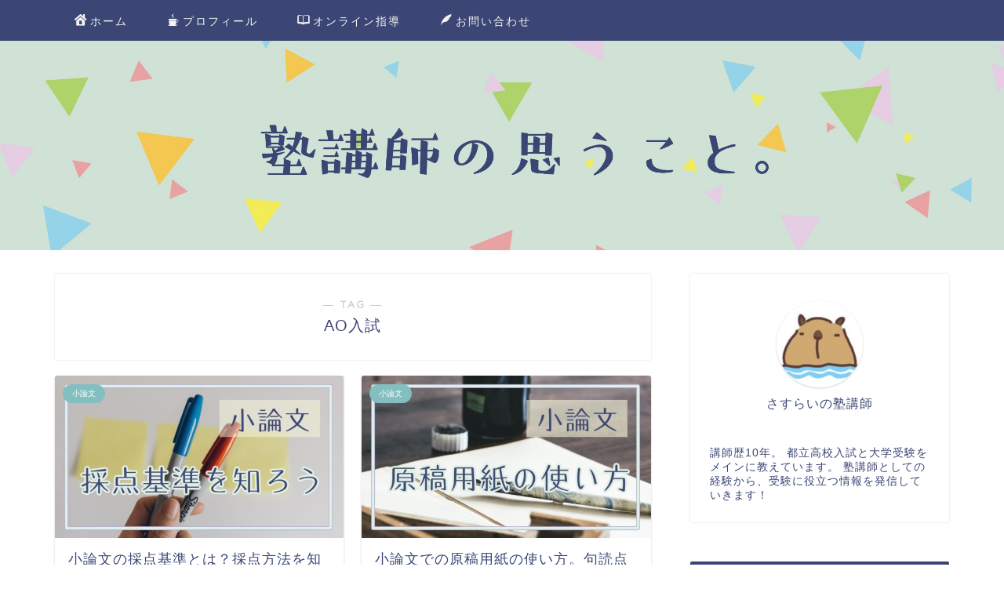

--- FILE ---
content_type: text/html; charset=UTF-8
request_url: https://omoukoto.net/tag/ao%E5%85%A5%E8%A9%A6/page/2/
body_size: 16717
content:
<!DOCTYPE html>
<html lang="ja">
<head prefix="og: http://ogp.me/ns# fb: http://ogp.me/ns/fb# article: http://ogp.me/ns/article#">
<meta charset="utf-8">
<meta http-equiv="X-UA-Compatible" content="IE=edge">
<meta name="viewport" content="width=device-width, initial-scale=1">
<!-- ここからOGP -->
<meta property="og:type" content="blog">
<meta property="og:title" content="AO入試タグの記事一覧｜塾講師のおもうこと。">
<meta property="og:url" content="https://omoukoto.net/tag/ao%e5%85%a5%e8%a9%a6/">
<meta property="og:image" content="https://omoukoto.net/wp-content/uploads/2019/09/ポイント.jpg">
<meta property="og:site_name" content="塾講師のおもうこと。">
<meta property="fb:admins" content="">
<meta name="twitter:card" content="summary_large_image">
<meta name="twitter:site" content="＠juku_no_sensei">
<!-- ここまでOGP --> 

<link rel="canonical" href="https://omoukoto.net">
<title>【AO入試】タグの記事一覧｜塾講師のおもうこと。</title>
<meta name='robots' content='max-image-preview:large' />
	<style>img:is([sizes="auto" i], [sizes^="auto," i]) { contain-intrinsic-size: 3000px 1500px }</style>
	<link rel='dns-prefetch' href='//cdnjs.cloudflare.com' />
<link rel='dns-prefetch' href='//use.fontawesome.com' />
<link rel="alternate" type="application/rss+xml" title="塾講師のおもうこと。 &raquo; フィード" href="https://omoukoto.net/feed/" />
<link rel="alternate" type="application/rss+xml" title="塾講師のおもうこと。 &raquo; コメントフィード" href="https://omoukoto.net/comments/feed/" />
<link rel="alternate" type="application/rss+xml" title="塾講師のおもうこと。 &raquo; AO入試 タグのフィード" href="https://omoukoto.net/tag/ao%e5%85%a5%e8%a9%a6/feed/" />
<script type="text/javascript">
/* <![CDATA[ */
window._wpemojiSettings = {"baseUrl":"https:\/\/s.w.org\/images\/core\/emoji\/16.0.1\/72x72\/","ext":".png","svgUrl":"https:\/\/s.w.org\/images\/core\/emoji\/16.0.1\/svg\/","svgExt":".svg","source":{"concatemoji":"https:\/\/omoukoto.net\/wp-includes\/js\/wp-emoji-release.min.js?ver=6.8.3"}};
/*! This file is auto-generated */
!function(s,n){var o,i,e;function c(e){try{var t={supportTests:e,timestamp:(new Date).valueOf()};sessionStorage.setItem(o,JSON.stringify(t))}catch(e){}}function p(e,t,n){e.clearRect(0,0,e.canvas.width,e.canvas.height),e.fillText(t,0,0);var t=new Uint32Array(e.getImageData(0,0,e.canvas.width,e.canvas.height).data),a=(e.clearRect(0,0,e.canvas.width,e.canvas.height),e.fillText(n,0,0),new Uint32Array(e.getImageData(0,0,e.canvas.width,e.canvas.height).data));return t.every(function(e,t){return e===a[t]})}function u(e,t){e.clearRect(0,0,e.canvas.width,e.canvas.height),e.fillText(t,0,0);for(var n=e.getImageData(16,16,1,1),a=0;a<n.data.length;a++)if(0!==n.data[a])return!1;return!0}function f(e,t,n,a){switch(t){case"flag":return n(e,"\ud83c\udff3\ufe0f\u200d\u26a7\ufe0f","\ud83c\udff3\ufe0f\u200b\u26a7\ufe0f")?!1:!n(e,"\ud83c\udde8\ud83c\uddf6","\ud83c\udde8\u200b\ud83c\uddf6")&&!n(e,"\ud83c\udff4\udb40\udc67\udb40\udc62\udb40\udc65\udb40\udc6e\udb40\udc67\udb40\udc7f","\ud83c\udff4\u200b\udb40\udc67\u200b\udb40\udc62\u200b\udb40\udc65\u200b\udb40\udc6e\u200b\udb40\udc67\u200b\udb40\udc7f");case"emoji":return!a(e,"\ud83e\udedf")}return!1}function g(e,t,n,a){var r="undefined"!=typeof WorkerGlobalScope&&self instanceof WorkerGlobalScope?new OffscreenCanvas(300,150):s.createElement("canvas"),o=r.getContext("2d",{willReadFrequently:!0}),i=(o.textBaseline="top",o.font="600 32px Arial",{});return e.forEach(function(e){i[e]=t(o,e,n,a)}),i}function t(e){var t=s.createElement("script");t.src=e,t.defer=!0,s.head.appendChild(t)}"undefined"!=typeof Promise&&(o="wpEmojiSettingsSupports",i=["flag","emoji"],n.supports={everything:!0,everythingExceptFlag:!0},e=new Promise(function(e){s.addEventListener("DOMContentLoaded",e,{once:!0})}),new Promise(function(t){var n=function(){try{var e=JSON.parse(sessionStorage.getItem(o));if("object"==typeof e&&"number"==typeof e.timestamp&&(new Date).valueOf()<e.timestamp+604800&&"object"==typeof e.supportTests)return e.supportTests}catch(e){}return null}();if(!n){if("undefined"!=typeof Worker&&"undefined"!=typeof OffscreenCanvas&&"undefined"!=typeof URL&&URL.createObjectURL&&"undefined"!=typeof Blob)try{var e="postMessage("+g.toString()+"("+[JSON.stringify(i),f.toString(),p.toString(),u.toString()].join(",")+"));",a=new Blob([e],{type:"text/javascript"}),r=new Worker(URL.createObjectURL(a),{name:"wpTestEmojiSupports"});return void(r.onmessage=function(e){c(n=e.data),r.terminate(),t(n)})}catch(e){}c(n=g(i,f,p,u))}t(n)}).then(function(e){for(var t in e)n.supports[t]=e[t],n.supports.everything=n.supports.everything&&n.supports[t],"flag"!==t&&(n.supports.everythingExceptFlag=n.supports.everythingExceptFlag&&n.supports[t]);n.supports.everythingExceptFlag=n.supports.everythingExceptFlag&&!n.supports.flag,n.DOMReady=!1,n.readyCallback=function(){n.DOMReady=!0}}).then(function(){return e}).then(function(){var e;n.supports.everything||(n.readyCallback(),(e=n.source||{}).concatemoji?t(e.concatemoji):e.wpemoji&&e.twemoji&&(t(e.twemoji),t(e.wpemoji)))}))}((window,document),window._wpemojiSettings);
/* ]]> */
</script>
<link rel='stylesheet' id='rtoc_style-css' href='https://omoukoto.net/wp-content/plugins/rich-table-of-content/css/rtoc_style.css?ver=6.8.3' type='text/css' media='all' />
<style id='wp-emoji-styles-inline-css' type='text/css'>

	img.wp-smiley, img.emoji {
		display: inline !important;
		border: none !important;
		box-shadow: none !important;
		height: 1em !important;
		width: 1em !important;
		margin: 0 0.07em !important;
		vertical-align: -0.1em !important;
		background: none !important;
		padding: 0 !important;
	}
</style>
<link rel='stylesheet' id='wp-block-library-css' href='https://omoukoto.net/wp-includes/css/dist/block-library/style.min.css?ver=6.8.3' type='text/css' media='all' />
<style id='classic-theme-styles-inline-css' type='text/css'>
/*! This file is auto-generated */
.wp-block-button__link{color:#fff;background-color:#32373c;border-radius:9999px;box-shadow:none;text-decoration:none;padding:calc(.667em + 2px) calc(1.333em + 2px);font-size:1.125em}.wp-block-file__button{background:#32373c;color:#fff;text-decoration:none}
</style>
<style id='global-styles-inline-css' type='text/css'>
:root{--wp--preset--aspect-ratio--square: 1;--wp--preset--aspect-ratio--4-3: 4/3;--wp--preset--aspect-ratio--3-4: 3/4;--wp--preset--aspect-ratio--3-2: 3/2;--wp--preset--aspect-ratio--2-3: 2/3;--wp--preset--aspect-ratio--16-9: 16/9;--wp--preset--aspect-ratio--9-16: 9/16;--wp--preset--color--black: #000000;--wp--preset--color--cyan-bluish-gray: #abb8c3;--wp--preset--color--white: #ffffff;--wp--preset--color--pale-pink: #f78da7;--wp--preset--color--vivid-red: #cf2e2e;--wp--preset--color--luminous-vivid-orange: #ff6900;--wp--preset--color--luminous-vivid-amber: #fcb900;--wp--preset--color--light-green-cyan: #7bdcb5;--wp--preset--color--vivid-green-cyan: #00d084;--wp--preset--color--pale-cyan-blue: #8ed1fc;--wp--preset--color--vivid-cyan-blue: #0693e3;--wp--preset--color--vivid-purple: #9b51e0;--wp--preset--gradient--vivid-cyan-blue-to-vivid-purple: linear-gradient(135deg,rgba(6,147,227,1) 0%,rgb(155,81,224) 100%);--wp--preset--gradient--light-green-cyan-to-vivid-green-cyan: linear-gradient(135deg,rgb(122,220,180) 0%,rgb(0,208,130) 100%);--wp--preset--gradient--luminous-vivid-amber-to-luminous-vivid-orange: linear-gradient(135deg,rgba(252,185,0,1) 0%,rgba(255,105,0,1) 100%);--wp--preset--gradient--luminous-vivid-orange-to-vivid-red: linear-gradient(135deg,rgba(255,105,0,1) 0%,rgb(207,46,46) 100%);--wp--preset--gradient--very-light-gray-to-cyan-bluish-gray: linear-gradient(135deg,rgb(238,238,238) 0%,rgb(169,184,195) 100%);--wp--preset--gradient--cool-to-warm-spectrum: linear-gradient(135deg,rgb(74,234,220) 0%,rgb(151,120,209) 20%,rgb(207,42,186) 40%,rgb(238,44,130) 60%,rgb(251,105,98) 80%,rgb(254,248,76) 100%);--wp--preset--gradient--blush-light-purple: linear-gradient(135deg,rgb(255,206,236) 0%,rgb(152,150,240) 100%);--wp--preset--gradient--blush-bordeaux: linear-gradient(135deg,rgb(254,205,165) 0%,rgb(254,45,45) 50%,rgb(107,0,62) 100%);--wp--preset--gradient--luminous-dusk: linear-gradient(135deg,rgb(255,203,112) 0%,rgb(199,81,192) 50%,rgb(65,88,208) 100%);--wp--preset--gradient--pale-ocean: linear-gradient(135deg,rgb(255,245,203) 0%,rgb(182,227,212) 50%,rgb(51,167,181) 100%);--wp--preset--gradient--electric-grass: linear-gradient(135deg,rgb(202,248,128) 0%,rgb(113,206,126) 100%);--wp--preset--gradient--midnight: linear-gradient(135deg,rgb(2,3,129) 0%,rgb(40,116,252) 100%);--wp--preset--font-size--small: 13px;--wp--preset--font-size--medium: 20px;--wp--preset--font-size--large: 36px;--wp--preset--font-size--x-large: 42px;--wp--preset--spacing--20: 0.44rem;--wp--preset--spacing--30: 0.67rem;--wp--preset--spacing--40: 1rem;--wp--preset--spacing--50: 1.5rem;--wp--preset--spacing--60: 2.25rem;--wp--preset--spacing--70: 3.38rem;--wp--preset--spacing--80: 5.06rem;--wp--preset--shadow--natural: 6px 6px 9px rgba(0, 0, 0, 0.2);--wp--preset--shadow--deep: 12px 12px 50px rgba(0, 0, 0, 0.4);--wp--preset--shadow--sharp: 6px 6px 0px rgba(0, 0, 0, 0.2);--wp--preset--shadow--outlined: 6px 6px 0px -3px rgba(255, 255, 255, 1), 6px 6px rgba(0, 0, 0, 1);--wp--preset--shadow--crisp: 6px 6px 0px rgba(0, 0, 0, 1);}:where(.is-layout-flex){gap: 0.5em;}:where(.is-layout-grid){gap: 0.5em;}body .is-layout-flex{display: flex;}.is-layout-flex{flex-wrap: wrap;align-items: center;}.is-layout-flex > :is(*, div){margin: 0;}body .is-layout-grid{display: grid;}.is-layout-grid > :is(*, div){margin: 0;}:where(.wp-block-columns.is-layout-flex){gap: 2em;}:where(.wp-block-columns.is-layout-grid){gap: 2em;}:where(.wp-block-post-template.is-layout-flex){gap: 1.25em;}:where(.wp-block-post-template.is-layout-grid){gap: 1.25em;}.has-black-color{color: var(--wp--preset--color--black) !important;}.has-cyan-bluish-gray-color{color: var(--wp--preset--color--cyan-bluish-gray) !important;}.has-white-color{color: var(--wp--preset--color--white) !important;}.has-pale-pink-color{color: var(--wp--preset--color--pale-pink) !important;}.has-vivid-red-color{color: var(--wp--preset--color--vivid-red) !important;}.has-luminous-vivid-orange-color{color: var(--wp--preset--color--luminous-vivid-orange) !important;}.has-luminous-vivid-amber-color{color: var(--wp--preset--color--luminous-vivid-amber) !important;}.has-light-green-cyan-color{color: var(--wp--preset--color--light-green-cyan) !important;}.has-vivid-green-cyan-color{color: var(--wp--preset--color--vivid-green-cyan) !important;}.has-pale-cyan-blue-color{color: var(--wp--preset--color--pale-cyan-blue) !important;}.has-vivid-cyan-blue-color{color: var(--wp--preset--color--vivid-cyan-blue) !important;}.has-vivid-purple-color{color: var(--wp--preset--color--vivid-purple) !important;}.has-black-background-color{background-color: var(--wp--preset--color--black) !important;}.has-cyan-bluish-gray-background-color{background-color: var(--wp--preset--color--cyan-bluish-gray) !important;}.has-white-background-color{background-color: var(--wp--preset--color--white) !important;}.has-pale-pink-background-color{background-color: var(--wp--preset--color--pale-pink) !important;}.has-vivid-red-background-color{background-color: var(--wp--preset--color--vivid-red) !important;}.has-luminous-vivid-orange-background-color{background-color: var(--wp--preset--color--luminous-vivid-orange) !important;}.has-luminous-vivid-amber-background-color{background-color: var(--wp--preset--color--luminous-vivid-amber) !important;}.has-light-green-cyan-background-color{background-color: var(--wp--preset--color--light-green-cyan) !important;}.has-vivid-green-cyan-background-color{background-color: var(--wp--preset--color--vivid-green-cyan) !important;}.has-pale-cyan-blue-background-color{background-color: var(--wp--preset--color--pale-cyan-blue) !important;}.has-vivid-cyan-blue-background-color{background-color: var(--wp--preset--color--vivid-cyan-blue) !important;}.has-vivid-purple-background-color{background-color: var(--wp--preset--color--vivid-purple) !important;}.has-black-border-color{border-color: var(--wp--preset--color--black) !important;}.has-cyan-bluish-gray-border-color{border-color: var(--wp--preset--color--cyan-bluish-gray) !important;}.has-white-border-color{border-color: var(--wp--preset--color--white) !important;}.has-pale-pink-border-color{border-color: var(--wp--preset--color--pale-pink) !important;}.has-vivid-red-border-color{border-color: var(--wp--preset--color--vivid-red) !important;}.has-luminous-vivid-orange-border-color{border-color: var(--wp--preset--color--luminous-vivid-orange) !important;}.has-luminous-vivid-amber-border-color{border-color: var(--wp--preset--color--luminous-vivid-amber) !important;}.has-light-green-cyan-border-color{border-color: var(--wp--preset--color--light-green-cyan) !important;}.has-vivid-green-cyan-border-color{border-color: var(--wp--preset--color--vivid-green-cyan) !important;}.has-pale-cyan-blue-border-color{border-color: var(--wp--preset--color--pale-cyan-blue) !important;}.has-vivid-cyan-blue-border-color{border-color: var(--wp--preset--color--vivid-cyan-blue) !important;}.has-vivid-purple-border-color{border-color: var(--wp--preset--color--vivid-purple) !important;}.has-vivid-cyan-blue-to-vivid-purple-gradient-background{background: var(--wp--preset--gradient--vivid-cyan-blue-to-vivid-purple) !important;}.has-light-green-cyan-to-vivid-green-cyan-gradient-background{background: var(--wp--preset--gradient--light-green-cyan-to-vivid-green-cyan) !important;}.has-luminous-vivid-amber-to-luminous-vivid-orange-gradient-background{background: var(--wp--preset--gradient--luminous-vivid-amber-to-luminous-vivid-orange) !important;}.has-luminous-vivid-orange-to-vivid-red-gradient-background{background: var(--wp--preset--gradient--luminous-vivid-orange-to-vivid-red) !important;}.has-very-light-gray-to-cyan-bluish-gray-gradient-background{background: var(--wp--preset--gradient--very-light-gray-to-cyan-bluish-gray) !important;}.has-cool-to-warm-spectrum-gradient-background{background: var(--wp--preset--gradient--cool-to-warm-spectrum) !important;}.has-blush-light-purple-gradient-background{background: var(--wp--preset--gradient--blush-light-purple) !important;}.has-blush-bordeaux-gradient-background{background: var(--wp--preset--gradient--blush-bordeaux) !important;}.has-luminous-dusk-gradient-background{background: var(--wp--preset--gradient--luminous-dusk) !important;}.has-pale-ocean-gradient-background{background: var(--wp--preset--gradient--pale-ocean) !important;}.has-electric-grass-gradient-background{background: var(--wp--preset--gradient--electric-grass) !important;}.has-midnight-gradient-background{background: var(--wp--preset--gradient--midnight) !important;}.has-small-font-size{font-size: var(--wp--preset--font-size--small) !important;}.has-medium-font-size{font-size: var(--wp--preset--font-size--medium) !important;}.has-large-font-size{font-size: var(--wp--preset--font-size--large) !important;}.has-x-large-font-size{font-size: var(--wp--preset--font-size--x-large) !important;}
:where(.wp-block-post-template.is-layout-flex){gap: 1.25em;}:where(.wp-block-post-template.is-layout-grid){gap: 1.25em;}
:where(.wp-block-columns.is-layout-flex){gap: 2em;}:where(.wp-block-columns.is-layout-grid){gap: 2em;}
:root :where(.wp-block-pullquote){font-size: 1.5em;line-height: 1.6;}
</style>
<link rel='stylesheet' id='contact-form-7-css' href='https://omoukoto.net/wp-content/plugins/contact-form-7/includes/css/styles.css?ver=5.5.6' type='text/css' media='all' />
<link rel='stylesheet' id='theme-style-css' href='https://omoukoto.net/wp-content/themes/jin/style.css?ver=6.8.3' type='text/css' media='all' />
<link rel='stylesheet' id='fontawesome-style-css' href='https://use.fontawesome.com/releases/v5.6.3/css/all.css?ver=6.8.3' type='text/css' media='all' />
<link rel='stylesheet' id='swiper-style-css' href='https://cdnjs.cloudflare.com/ajax/libs/Swiper/4.0.7/css/swiper.min.css?ver=6.8.3' type='text/css' media='all' />
<link rel='stylesheet' id='tablepress-default-css' href='https://omoukoto.net/wp-content/plugins/tablepress/css/default.min.css?ver=1.14' type='text/css' media='all' />
<script type="text/javascript" src="https://omoukoto.net/wp-includes/js/jquery/jquery.min.js?ver=3.7.1" id="jquery-core-js"></script>
<script type="text/javascript" src="https://omoukoto.net/wp-includes/js/jquery/jquery-migrate.min.js?ver=3.4.1" id="jquery-migrate-js"></script>
<link rel="https://api.w.org/" href="https://omoukoto.net/wp-json/" /><link rel="alternate" title="JSON" type="application/json" href="https://omoukoto.net/wp-json/wp/v2/tags/158" />	<style type="text/css">
		#wrapper {
			background-color: #fff;
			background-image: url();
					}

		.related-entry-headline-text span:before,
		#comment-title span:before,
		#reply-title span:before {
			background-color: #3b4675;
			border-color: #3b4675 !important;
		}

		#breadcrumb:after,
		#page-top a {
			background-color: #3b4675;
		}

		footer {
			background-color: #3b4675;
		}

		.footer-inner a,
		#copyright,
		#copyright-center {
			border-color: #fff !important;
			color: #fff !important;
		}

		#footer-widget-area {
			border-color: #fff !important;
		}

		.page-top-footer a {
			color: #3b4675 !important;
		}

		#breadcrumb ul li,
		#breadcrumb ul li a {
			color: #3b4675 !important;
		}

		body,
		a,
		a:link,
		a:visited,
		.my-profile,
		.widgettitle,
		.tabBtn-mag label {
			color: #3b4675;
		}

		a:hover {
			color: #008db7;
		}

		.widget_nav_menu ul>li>a:before,
		.widget_categories ul>li>a:before,
		.widget_pages ul>li>a:before,
		.widget_recent_entries ul>li>a:before,
		.widget_archive ul>li>a:before,
		.widget_archive form:after,
		.widget_categories form:after,
		.widget_nav_menu ul>li>ul.sub-menu>li>a:before,
		.widget_categories ul>li>.children>li>a:before,
		.widget_pages ul>li>.children>li>a:before,
		.widget_nav_menu ul>li>ul.sub-menu>li>ul.sub-menu li>a:before,
		.widget_categories ul>li>.children>li>.children li>a:before,
		.widget_pages ul>li>.children>li>.children li>a:before {
			color: #3b4675;
		}

		.widget_nav_menu ul .sub-menu .sub-menu li a:before {
			background-color: #3b4675 !important;
		}
		.d--labeling-act-border{
			border-color: rgba(59,70,117,0.18);
		}
		.c--labeling-act.d--labeling-act-solid{
			background-color: rgba(59,70,117,0.06);
		}
		.a--labeling-act{
			color: rgba(59,70,117,0.6);
		}
		.a--labeling-small-act span{
			background-color: rgba(59,70,117,0.21);
		}
		.c--labeling-act.d--labeling-act-strong{
			background-color: rgba(59,70,117,0.045);
		}
		.d--labeling-act-strong .a--labeling-act{
			color: rgba(59,70,117,0.75);
		}


		footer .footer-widget,
		footer .footer-widget a,
		footer .footer-widget ul li,
		.footer-widget.widget_nav_menu ul>li>a:before,
		.footer-widget.widget_categories ul>li>a:before,
		.footer-widget.widget_recent_entries ul>li>a:before,
		.footer-widget.widget_pages ul>li>a:before,
		.footer-widget.widget_archive ul>li>a:before,
		footer .widget_tag_cloud .tagcloud a:before {
			color: #fff !important;
			border-color: #fff !important;
		}

		footer .footer-widget .widgettitle {
			color: #fff !important;
			border-color: #83bfc1 !important;
		}

		footer .widget_nav_menu ul .children .children li a:before,
		footer .widget_categories ul .children .children li a:before,
		footer .widget_nav_menu ul .sub-menu .sub-menu li a:before {
			background-color: #fff !important;
		}

		#drawernav a:hover,
		.post-list-title,
		#prev-next p,
		#toc_container .toc_list li a {
			color: #3b4675 !important;
		}

		#header-box {
			background-color: #3b4675;
		}

		@media (min-width: 768px) {

			#header-box .header-box10-bg:before,
			#header-box .header-box11-bg:before {
				border-radius: 2px;
			}
		}

		@media (min-width: 768px) {
			.top-image-meta {
				margin-top: calc(0px - 30px);
			}
		}

		@media (min-width: 1200px) {
			.top-image-meta {
				margin-top: calc(0px);
			}
		}

		.pickup-contents:before {
			background-color: #3b4675 !important;
		}

		.main-image-text {
			color: #555;
		}

		.main-image-text-sub {
			color: #555;
		}

		@media (min-width: 481px) {
			#site-info {
				padding-top: 15px !important;
				padding-bottom: 15px !important;
			}
		}

		#site-info span a {
			color: #f4f4f4 !important;
		}

		#headmenu .headsns .line a svg {
			fill: #f4f4f4 !important;
		}

		#headmenu .headsns a,
		#headmenu {
			color: #f4f4f4 !important;
			border-color: #f4f4f4 !important;
		}

		.profile-follow .line-sns a svg {
			fill: #3b4675 !important;
		}

		.profile-follow .line-sns a:hover svg {
			fill: #83bfc1 !important;
		}

		.profile-follow a {
			color: #3b4675 !important;
			border-color: #3b4675 !important;
		}

		.profile-follow a:hover,
		#headmenu .headsns a:hover {
			color: #83bfc1 !important;
			border-color: #83bfc1 !important;
		}

		.search-box:hover {
			color: #83bfc1 !important;
			border-color: #83bfc1 !important;
		}

		#header #headmenu .headsns .line a:hover svg {
			fill: #83bfc1 !important;
		}

		.cps-icon-bar,
		#navtoggle:checked+.sp-menu-open .cps-icon-bar {
			background-color: #f4f4f4;
		}

		#nav-container {
			background-color: #3b4675;
		}

		.menu-box .menu-item svg {
			fill: #f4f4f4;
		}

		#drawernav ul.menu-box>li>a,
		#drawernav2 ul.menu-box>li>a,
		#drawernav3 ul.menu-box>li>a,
		#drawernav4 ul.menu-box>li>a,
		#drawernav5 ul.menu-box>li>a,
		#drawernav ul.menu-box>li.menu-item-has-children:after,
		#drawernav2 ul.menu-box>li.menu-item-has-children:after,
		#drawernav3 ul.menu-box>li.menu-item-has-children:after,
		#drawernav4 ul.menu-box>li.menu-item-has-children:after,
		#drawernav5 ul.menu-box>li.menu-item-has-children:after {
			color: #f4f4f4 !important;
		}

		#drawernav ul.menu-box li a,
		#drawernav2 ul.menu-box li a,
		#drawernav3 ul.menu-box li a,
		#drawernav4 ul.menu-box li a,
		#drawernav5 ul.menu-box li a {
			font-size: 14px !important;
		}

		#drawernav3 ul.menu-box>li {
			color: #3b4675 !important;
		}

		#drawernav4 .menu-box>.menu-item>a:after,
		#drawernav3 .menu-box>.menu-item>a:after,
		#drawernav .menu-box>.menu-item>a:after {
			background-color: #f4f4f4 !important;
		}

		#drawernav2 .menu-box>.menu-item:hover,
		#drawernav5 .menu-box>.menu-item:hover {
			border-top-color: #3b4675 !important;
		}

		.cps-info-bar a {
			background-color: #ffcd44 !important;
		}

		@media (min-width: 768px) {
			.post-list-mag .post-list-item:not(:nth-child(2n)) {
				margin-right: 2.6%;
			}
		}

		@media (min-width: 768px) {

			#tab-1:checked~.tabBtn-mag li [for="tab-1"]:after,
			#tab-2:checked~.tabBtn-mag li [for="tab-2"]:after,
			#tab-3:checked~.tabBtn-mag li [for="tab-3"]:after,
			#tab-4:checked~.tabBtn-mag li [for="tab-4"]:after {
				border-top-color: #3b4675 !important;
			}

			.tabBtn-mag label {
				border-bottom-color: #3b4675 !important;
			}
		}

		#tab-1:checked~.tabBtn-mag li [for="tab-1"],
		#tab-2:checked~.tabBtn-mag li [for="tab-2"],
		#tab-3:checked~.tabBtn-mag li [for="tab-3"],
		#tab-4:checked~.tabBtn-mag li [for="tab-4"],
		#prev-next a.next:after,
		#prev-next a.prev:after,
		.more-cat-button a:hover span:before {
			background-color: #3b4675 !important;
		}


		.swiper-slide .post-list-cat,
		.post-list-mag .post-list-cat,
		.post-list-mag3col .post-list-cat,
		.post-list-mag-sp1col .post-list-cat,
		.swiper-pagination-bullet-active,
		.pickup-cat,
		.post-list .post-list-cat,
		#breadcrumb .bcHome a:hover span:before,
		.popular-item:nth-child(1) .pop-num,
		.popular-item:nth-child(2) .pop-num,
		.popular-item:nth-child(3) .pop-num {
			background-color: #83bfc1 !important;
		}

		.sidebar-btn a,
		.profile-sns-menu {
			background-color: #83bfc1 !important;
		}

		.sp-sns-menu a,
		.pickup-contents-box a:hover .pickup-title {
			border-color: #3b4675 !important;
			color: #3b4675 !important;
		}

		.pro-line svg {
			fill: #3b4675 !important;
		}

		.cps-post-cat a,
		.meta-cat,
		.popular-cat {
			background-color: #83bfc1 !important;
			border-color: #83bfc1 !important;
		}

		.tagicon,
		.tag-box a,
		#toc_container .toc_list>li,
		#toc_container .toc_title {
			color: #3b4675 !important;
		}

		.widget_tag_cloud a::before {
			color: #3b4675 !important;
		}

		.tag-box a,
		#toc_container:before {
			border-color: #3b4675 !important;
		}

		.cps-post-cat a:hover {
			color: #008db7 !important;
		}

		.pagination li:not([class*="current"]) a:hover,
		.widget_tag_cloud a:hover {
			background-color: #3b4675 !important;
		}

		.pagination li:not([class*="current"]) a:hover {
			opacity: 0.5 !important;
		}

		.pagination li.current a {
			background-color: #3b4675 !important;
			border-color: #3b4675 !important;
		}

		.nextpage a:hover span {
			color: #3b4675 !important;
			border-color: #3b4675 !important;
		}

		.cta-content:before {
			background-color: #6FBFCA !important;
		}

		.cta-text,
		.info-title {
			color: #fff !important;
		}

		#footer-widget-area.footer_style1 .widgettitle {
			border-color: #83bfc1 !important;
		}

		.sidebar_style1 .widgettitle,
		.sidebar_style5 .widgettitle {
			border-color: #3b4675 !important;
		}

		.sidebar_style2 .widgettitle,
		.sidebar_style4 .widgettitle,
		.sidebar_style6 .widgettitle,
		#home-bottom-widget .widgettitle,
		#home-top-widget .widgettitle,
		#post-bottom-widget .widgettitle,
		#post-top-widget .widgettitle {
			background-color: #3b4675 !important;
		}

		#home-bottom-widget .widget_search .search-box input[type="submit"],
		#home-top-widget .widget_search .search-box input[type="submit"],
		#post-bottom-widget .widget_search .search-box input[type="submit"],
		#post-top-widget .widget_search .search-box input[type="submit"] {
			background-color: #83bfc1 !important;
		}

		.tn-logo-size {
			font-size: 160% !important;
		}

		@media (min-width: 481px) {
			.tn-logo-size img {
				width: calc(160%*0.5) !important;
			}
		}

		@media (min-width: 768px) {
			.tn-logo-size img {
				width: calc(160%*2.2) !important;
			}
		}

		@media (min-width: 1200px) {
			.tn-logo-size img {
				width: 160% !important;
			}
		}

		.sp-logo-size {
			font-size: 100% !important;
		}

		.sp-logo-size img {
			width: 100% !important;
		}

		.cps-post-main ul>li:before,
		.cps-post-main ol>li:before {
			background-color: #83bfc1 !important;
		}

		.profile-card .profile-title {
			background-color: #3b4675 !important;
		}

		.profile-card {
			border-color: #3b4675 !important;
		}

		.cps-post-main a {
			color: #008db7;
		}

		.cps-post-main .marker {
			background: -webkit-linear-gradient(transparent 80%, #ffceda 0%);
			background: linear-gradient(transparent 80%, #ffceda 0%);
		}

		.cps-post-main .marker2 {
			background: -webkit-linear-gradient(transparent 80%, #a2d3cd 0%);
			background: linear-gradient(transparent 80%, #a2d3cd 0%);
		}

		.cps-post-main .jic-sc {
			color: #e9546b;
		}


		.simple-box1 {
			border-color: #ef9b9b !important;
		}

		.simple-box2 {
			border-color: #f2bf7d !important;
		}

		.simple-box3 {
			border-color: #b5e28a !important;
		}

		.simple-box4 {
			border-color: #7badd8 !important;
		}

		.simple-box4:before {
			background-color: #7badd8;
		}

		.simple-box5 {
			border-color: #e896c7 !important;
		}

		.simple-box5:before {
			background-color: #e896c7;
		}

		.simple-box6 {
			background-color: #fffdef !important;
		}

		.simple-box7 {
			border-color: #def1f9 !important;
		}

		.simple-box7:before {
			background-color: #def1f9 !important;
		}

		.simple-box8 {
			border-color: #96ddc1 !important;
		}

		.simple-box8:before {
			background-color: #96ddc1 !important;
		}

		.simple-box9:before {
			background-color: #d3d0ed !important;
		}

		.simple-box9:after {
			border-color: #d3d0ed #d3d0ed #fff #fff !important;
		}

		.kaisetsu-box1:before,
		.kaisetsu-box1-title {
			background-color: #ffb49e !important;
		}

		.kaisetsu-box2 {
			border-color: #89c2f4 !important;
		}

		.kaisetsu-box2-title {
			background-color: #89c2f4 !important;
		}

		.kaisetsu-box4 {
			border-color: #ea91a9 !important;
		}

		.kaisetsu-box4-title {
			background-color: #ea91a9 !important;
		}

		.kaisetsu-box5:before {
			background-color: #57b3ba !important;
		}

		.kaisetsu-box5-title {
			background-color: #57b3ba !important;
		}

		.concept-box1 {
			border-color: #85db8f !important;
		}

		.concept-box1:after {
			background-color: #85db8f !important;
		}

		.concept-box1:before {
			content: "ポイント" !important;
			color: #85db8f !important;
		}

		.concept-box2 {
			border-color: #f7cf6a !important;
		}

		.concept-box2:after {
			background-color: #f7cf6a !important;
		}

		.concept-box2:before {
			content: "注意点" !important;
			color: #f7cf6a !important;
		}

		.concept-box3 {
			border-color: #86cee8 !important;
		}

		.concept-box3:after {
			background-color: #86cee8 !important;
		}

		.concept-box3:before {
			content: "良い例" !important;
			color: #86cee8 !important;
		}

		.concept-box4 {
			border-color: #ed8989 !important;
		}

		.concept-box4:after {
			background-color: #ed8989 !important;
		}

		.concept-box4:before {
			content: "悪い例" !important;
			color: #ed8989 !important;
		}

		.concept-box5 {
			border-color: #9e9e9e !important;
		}

		.concept-box5:after {
			background-color: #9e9e9e !important;
		}

		.concept-box5:before {
			content: "参考" !important;
			color: #9e9e9e !important;
		}

		.concept-box6 {
			border-color: #8eaced !important;
		}

		.concept-box6:after {
			background-color: #8eaced !important;
		}

		.concept-box6:before {
			content: "メモ" !important;
			color: #8eaced !important;
		}

		.innerlink-box1,
		.blog-card {
			border-color: #73bc9b !important;
		}

		.innerlink-box1-title {
			background-color: #73bc9b !important;
			border-color: #73bc9b !important;
		}

		.innerlink-box1:before,
		.blog-card-hl-box {
			background-color: #73bc9b !important;
		}

		.jin-ac-box01-title::after {
			color: #3b4675;
		}

		.color-button01 a,
		.color-button01 a:hover,
		.color-button01:before {
			background-color: #008db7 !important;
		}

		.top-image-btn-color a,
		.top-image-btn-color a:hover,
		.top-image-btn-color:before {
			background-color: #ffcd44 !important;
		}

		.color-button02 a,
		.color-button02 a:hover,
		.color-button02:before {
			background-color: #d9333f !important;
		}

		.color-button01-big a,
		.color-button01-big a:hover,
		.color-button01-big:before {
			background-color: #3296d1 !important;
		}

		.color-button01-big a,
		.color-button01-big:before {
			border-radius: 5px !important;
		}

		.color-button01-big a {
			padding-top: 20px !important;
			padding-bottom: 20px !important;
		}

		.color-button02-big a,
		.color-button02-big a:hover,
		.color-button02-big:before {
			background-color: #83d159 !important;
		}

		.color-button02-big a,
		.color-button02-big:before {
			border-radius: 5px !important;
		}

		.color-button02-big a {
			padding-top: 20px !important;
			padding-bottom: 20px !important;
		}

		.color-button01-big {
			width: 75% !important;
		}

		.color-button02-big {
			width: 75% !important;
		}

		.top-image-btn-color:before,
		.color-button01:before,
		.color-button02:before,
		.color-button01-big:before,
		.color-button02-big:before {
			bottom: -1px;
			left: -1px;
			width: 100%;
			height: 100%;
			border-radius: 6px;
			box-shadow: 0px 1px 5px 0px rgba(0, 0, 0, 0.25);
			-webkit-transition: all .4s;
			transition: all .4s;
		}

		.top-image-btn-color a:hover,
		.color-button01 a:hover,
		.color-button02 a:hover,
		.color-button01-big a:hover,
		.color-button02-big a:hover {
			-webkit-transform: translateY(2px);
			transform: translateY(2px);
			-webkit-filter: brightness(0.95);
			filter: brightness(0.95);
		}

		.top-image-btn-color:hover:before,
		.color-button01:hover:before,
		.color-button02:hover:before,
		.color-button01-big:hover:before,
		.color-button02-big:hover:before {
			-webkit-transform: translateY(2px);
			transform: translateY(2px);
			box-shadow: none !important;
		}

		.h2-style01 h2,
		.h2-style02 h2:before,
		.h2-style03 h2,
		.h2-style04 h2:before,
		.h2-style05 h2,
		.h2-style07 h2:before,
		.h2-style07 h2:after,
		.h3-style03 h3:before,
		.h3-style02 h3:before,
		.h3-style05 h3:before,
		.h3-style07 h3:before,
		.h2-style08 h2:after,
		.h2-style10 h2:before,
		.h2-style10 h2:after,
		.h3-style02 h3:after,
		.h4-style02 h4:before {
			background-color: #3b4675 !important;
		}

		.h3-style01 h3,
		.h3-style04 h3,
		.h3-style05 h3,
		.h3-style06 h3,
		.h4-style01 h4,
		.h2-style02 h2,
		.h2-style08 h2,
		.h2-style08 h2:before,
		.h2-style09 h2,
		.h4-style03 h4 {
			border-color: #3b4675 !important;
		}

		.h2-style05 h2:before {
			border-top-color: #3b4675 !important;
		}

		.h2-style06 h2:before,
		.sidebar_style3 .widgettitle:after {
			background-image: linear-gradient(-45deg,
					transparent 25%,
					#3b4675 25%,
					#3b4675 50%,
					transparent 50%,
					transparent 75%,
					#3b4675 75%,
					#3b4675);
		}

		.jin-h2-icons.h2-style02 h2 .jic:before,
		.jin-h2-icons.h2-style04 h2 .jic:before,
		.jin-h2-icons.h2-style06 h2 .jic:before,
		.jin-h2-icons.h2-style07 h2 .jic:before,
		.jin-h2-icons.h2-style08 h2 .jic:before,
		.jin-h2-icons.h2-style09 h2 .jic:before,
		.jin-h2-icons.h2-style10 h2 .jic:before,
		.jin-h3-icons.h3-style01 h3 .jic:before,
		.jin-h3-icons.h3-style02 h3 .jic:before,
		.jin-h3-icons.h3-style03 h3 .jic:before,
		.jin-h3-icons.h3-style04 h3 .jic:before,
		.jin-h3-icons.h3-style05 h3 .jic:before,
		.jin-h3-icons.h3-style06 h3 .jic:before,
		.jin-h3-icons.h3-style07 h3 .jic:before,
		.jin-h4-icons.h4-style01 h4 .jic:before,
		.jin-h4-icons.h4-style02 h4 .jic:before,
		.jin-h4-icons.h4-style03 h4 .jic:before,
		.jin-h4-icons.h4-style04 h4 .jic:before {
			color: #3b4675;
		}

		@media all and (-ms-high-contrast:none) {

			*::-ms-backdrop,
			.color-button01:before,
			.color-button02:before,
			.color-button01-big:before,
			.color-button02-big:before {
				background-color: #595857 !important;
			}
		}

		.jin-lp-h2 h2,
		.jin-lp-h2 h2 {
			background-color: transparent !important;
			border-color: transparent !important;
			color: #3b4675 !important;
		}

		.jincolumn-h3style2 {
			border-color: #3b4675 !important;
		}

		.jinlph2-style1 h2:first-letter {
			color: #3b4675 !important;
		}

		.jinlph2-style2 h2,
		.jinlph2-style3 h2 {
			border-color: #3b4675 !important;
		}

		.jin-photo-title .jin-fusen1-down,
		.jin-photo-title .jin-fusen1-even,
		.jin-photo-title .jin-fusen1-up {
			border-left-color: #3b4675;
		}

		.jin-photo-title .jin-fusen2,
		.jin-photo-title .jin-fusen3 {
			background-color: #3b4675;
		}

		.jin-photo-title .jin-fusen2:before,
		.jin-photo-title .jin-fusen3:before {
			border-top-color: #3b4675;
		}

		.has-huge-font-size {
			font-size: 42px !important;
		}

		.has-large-font-size {
			font-size: 36px !important;
		}

		.has-medium-font-size {
			font-size: 20px !important;
		}

		.has-normal-font-size {
			font-size: 16px !important;
		}

		.has-small-font-size {
			font-size: 13px !important;
		}
	</style>
<link rel="prev" href="https://omoukoto.net/tag/ao%E5%85%A5%E8%A9%A6/" />
<link rel="next" href="https://omoukoto.net/tag/ao%E5%85%A5%E8%A9%A6/page/3/" />
	<style type="text/css">
		/*<!-- rtoc -->*/
		.rtoc-mokuji-content {
			background-color: #ffffff;
		}

		.rtoc-mokuji-content.frame1 {
			border: 1px solid #405796;
		}

		.rtoc-mokuji-content #rtoc-mokuji-title {
			color: #405796;
		}

		.rtoc-mokuji-content .rtoc-mokuji li>a {
			color: #5c5f6b;
		}

		.rtoc-mokuji-content .mokuji_ul.level-1>.rtoc-item::before {
			background-color: #6a91c1 !important;
		}

		.rtoc-mokuji-content .mokuji_ul.level-2>.rtoc-item::before {
			background-color: #6a91c1 !important;
		}
		.rtoc-mokuji-content.frame2::before, .rtoc-mokuji-content.frame3, .rtoc-mokuji-content.frame4, .rtoc-mokuji-content.frame5{
			border-color:#405796;
		}
		.rtoc-mokuji-content.frame5::before, .rtoc-mokuji-content.frame5::after{
			background-color:#405796;
		}

		.cls-1,
		.cls-2 {
			stroke: #405796;
		}

		.rtoc-mokuji-content .decimal_ol.level-2>.rtoc-item::before,
		.rtoc-mokuji-content .mokuji_ol.level-2>.rtoc-item::before,
		.rtoc-mokuji-content .decimal_ol.level-2 > .rtoc-item::after {
			color: #6a91c1;
			background-color: #6a91c1;
		}
		.rtoc-mokuji-content .rtoc-mokuji.level-1 > .rtoc-item::before{
			color: #6a91c1;
		}

		.rtoc-mokuji-content .decimal_ol>.rtoc-item::after {
			background-color: #6a91c1;
		}

		.rtoc-mokuji-content .decimal_ol>.rtoc-item::before {
			color: #6a91c1;
		}
		/*rtoc_return*/
		#rtoc_return a::before {
			background-image: url(https://omoukoto.net/wp-content/plugins/rich-table-of-content/include/../img/rtoc_return.png);
		}

		#rtoc_return a {
			background-color: #6a91c1 !important;
		}

		/* アクセントポイント */
		.rtoc-mokuji-content .level-1>.rtoc-item #rtocAC.accent-point::after {
			background-color: #6a91c1;
		}

		.rtoc-mokuji-content .level-2>.rtoc-item #rtocAC.accent-point::after {
			background-color: #6a91c1;
		}
		/* rtoc_addon */
		
	</style>
	<link rel="icon" href="https://omoukoto.net/wp-content/uploads/2019/03/cropped-f_f_object_156_s512_f_object_156_0bg-32x32.png" sizes="32x32" />
<link rel="icon" href="https://omoukoto.net/wp-content/uploads/2019/03/cropped-f_f_object_156_s512_f_object_156_0bg-192x192.png" sizes="192x192" />
<link rel="apple-touch-icon" href="https://omoukoto.net/wp-content/uploads/2019/03/cropped-f_f_object_156_s512_f_object_156_0bg-180x180.png" />
<meta name="msapplication-TileImage" content="https://omoukoto.net/wp-content/uploads/2019/03/cropped-f_f_object_156_s512_f_object_156_0bg-270x270.png" />
	
<!--カエレバCSS-->
<link href="https://omoukoto.net/wp-content/themes/jin/css/kaereba.css" rel="stylesheet" />
<!--アプリーチCSS-->

<!-- アドセンス自動広告 -->

<script data-ad-client="ca-pub-4667718339135763" async src="https://pagead2.googlesyndication.com/pagead/js/adsbygoogle.js"></script>


<!-- Global site tag (gtag.js) - Google Analytics -->


<script async src="https://www.googletagmanager.com/gtag/js?id=UA-42526585-4"></script>
<script>
  window.dataLayer = window.dataLayer || [];
  function gtag(){dataLayer.push(arguments);}
  gtag('js', new Date());

  gtag('config', 'UA-42526585-4');
</script>




<!-- Google tag (gtag.js) -->
<script async src="https://www.googletagmanager.com/gtag/js?id=G-DMEDG1NVVC"></script>
<script>
  window.dataLayer = window.dataLayer || [];
  function gtag(){dataLayer.push(arguments);}
  gtag('js', new Date());

  gtag('config', 'G-DMEDG1NVVC');
</script>
</head>
<body class="archive paged tag tag-ao tag-158 paged-2 tag-paged-2 wp-theme-jin" id="nofont-style">
<div id="wrapper">

		
	<div id="scroll-content" class="animate">
	
		<!--ヘッダー-->

								
	<!--グローバルナビゲーション layout1-->
		<div id="nav-container" class="header-style8-animate animate">
		<div class="header-style6-box">
			<div id="drawernav4" class="ef">
				<nav class="fixed-content"><ul class="menu-box"><li class="menu-item menu-item-type-custom menu-item-object-custom menu-item-home menu-item-1355"><a href="https://omoukoto.net"><span><i class="jic jin-ifont-home" aria-hidden="true"></i></span>ホーム</a></li>
<li class="menu-item menu-item-type-post_type menu-item-object-page menu-item-6270"><a href="https://omoukoto.net/profile/"><span><i class="jic jin-ifont-cafe" aria-hidden="true"></i></span>プロフィール</a></li>
<li class="menu-item menu-item-type-post_type menu-item-object-page menu-item-6265"><a href="https://omoukoto.net/online-class/"><span><i class="jic jin-ifont-bookopen" aria-hidden="true"></i></span>オンライン指導</a></li>
<li class="menu-item menu-item-type-custom menu-item-object-custom menu-item-1360"><a href="https://omoukoto.net/contact/"><span><i class="jic jin-ifont-writer" aria-hidden="true"></i></span>お問い合わせ</a></li>
</ul></nav>			</div>

					</div>
	</div>

		<!--グローバルナビゲーション layout1-->


	

	
	<!--ヘッダー画像-->
										<div id="main-image" class="main-image animate">
				
										<a href="https://omoukoto.net"><img src="https://omoukoto.net/wp-content/uploads/2019/09/思うこと　ヘッダー.jpg" /></a>
			
		<div class="top-image-meta">
											</div>
				
</div>							<!--ヘッダー画像-->

		
		<!--ヘッダー-->

		<div class="clearfix"></div>

			
														
		
	<div id="contents">
		
		<!--メインコンテンツ-->
		<main id="main-contents" class="main-contents article_style1 animate" itemscope itemtype="https://schema.org/Blog">
			<section class="cps-post-box hentry">
				<header class="archive-post-header">
											<span class="archive-title-sub ef">― TAG ―</span>
						<h1 class="archive-title entry-title" itemprop="headline">AO入試</h1>
										<div class="cps-post-meta vcard">
						<span class="writer fn" itemprop="author" itemscope itemtype="https://schema.org/Person"><span itemprop="name">さすらいの塾講師</span></span>
					</div>
				</header>
			</section>

			<section class="entry-content archive-box">
				<div class="toppost-list-box-simple">

	<div class="post-list-mag">
				<article class="post-list-item" itemscope itemtype="https://schema.org/BlogPosting">
	<a class="post-list-link" rel="bookmark" href="https://omoukoto.net/syouronbun-saiten/" itemprop='mainEntityOfPage'>
		<div class="post-list-inner">
			<div class="post-list-thumb" itemprop="image" itemscope itemtype="https://schema.org/ImageObject">
															<img src="https://omoukoto.net/wp-content/uploads/2019/11/小論文　採点基準-640x360.jpg" class="attachment-small_size size-small_size wp-post-image" alt="" width ="368" height ="207" decoding="async" fetchpriority="high" />						<meta itemprop="url" content="https://omoukoto.net/wp-content/uploads/2019/11/小論文　採点基準-640x360.jpg">
						<meta itemprop="width" content="640">
						<meta itemprop="height" content="360">
												</div>
			<div class="post-list-meta vcard">
								<span class="post-list-cat category-syouronbun" style="background-color:!important;" itemprop="keywords">小論文</span>
				
				<h2 class="post-list-title entry-title" itemprop="headline">小論文の採点基準とは？採点方法を知って高得点を狙おう！【動画あり】</h2>

									<span class="post-list-date date updated ef" itemprop="datePublished dateModified" datetime="2019-11-22" content="2019-11-22">2019年11月22日</span>
				
				<span class="writer fn" itemprop="author" itemscope itemtype="https://schema.org/Person"><span itemprop="name">さすらいの塾講師</span></span>

				<div class="post-list-publisher" itemprop="publisher" itemscope itemtype="https://schema.org/Organization">
					<span itemprop="logo" itemscope itemtype="https://schema.org/ImageObject">
						<span itemprop="url"></span>
					</span>
					<span itemprop="name">塾講師のおもうこと。</span>
				</div>
			</div>
		</div>
	</a>
</article>				<article class="post-list-item" itemscope itemtype="https://schema.org/BlogPosting">
	<a class="post-list-link" rel="bookmark" href="https://omoukoto.net/syouronbun-genkouyoushi/" itemprop='mainEntityOfPage'>
		<div class="post-list-inner">
			<div class="post-list-thumb" itemprop="image" itemscope itemtype="https://schema.org/ImageObject">
															<img src="https://omoukoto.net/wp-content/uploads/2019/11/小論文　原稿用紙-640x360.jpg" class="attachment-small_size size-small_size wp-post-image" alt="" width ="368" height ="207" decoding="async" />						<meta itemprop="url" content="https://omoukoto.net/wp-content/uploads/2019/11/小論文　原稿用紙-640x360.jpg">
						<meta itemprop="width" content="640">
						<meta itemprop="height" content="360">
												</div>
			<div class="post-list-meta vcard">
								<span class="post-list-cat category-syouronbun" style="background-color:!important;" itemprop="keywords">小論文</span>
				
				<h2 class="post-list-title entry-title" itemprop="headline">小論文での原稿用紙の使い方。句読点や改行のルールを覚えよう【動画あり】</h2>

									<span class="post-list-date date updated ef" itemprop="datePublished dateModified" datetime="2019-11-21" content="2019-11-21">2019年11月21日</span>
				
				<span class="writer fn" itemprop="author" itemscope itemtype="https://schema.org/Person"><span itemprop="name">さすらいの塾講師</span></span>

				<div class="post-list-publisher" itemprop="publisher" itemscope itemtype="https://schema.org/Organization">
					<span itemprop="logo" itemscope itemtype="https://schema.org/ImageObject">
						<span itemprop="url"></span>
					</span>
					<span itemprop="name">塾講師のおもうこと。</span>
				</div>
			</div>
		</div>
	</a>
</article>				<article class="post-list-item" itemscope itemtype="https://schema.org/BlogPosting">
	<a class="post-list-link" rel="bookmark" href="https://omoukoto.net/syouronbun-setsuzokushi/" itemprop='mainEntityOfPage'>
		<div class="post-list-inner">
			<div class="post-list-thumb" itemprop="image" itemscope itemtype="https://schema.org/ImageObject">
															<img src="https://omoukoto.net/wp-content/uploads/2019/11/小論文　接続詞-640x360.jpg" class="attachment-small_size size-small_size wp-post-image" alt="" width ="368" height ="207" decoding="async" />						<meta itemprop="url" content="https://omoukoto.net/wp-content/uploads/2019/11/小論文　接続詞-640x360.jpg">
						<meta itemprop="width" content="640">
						<meta itemprop="height" content="360">
												</div>
			<div class="post-list-meta vcard">
								<span class="post-list-cat category-syouronbun" style="background-color:!important;" itemprop="keywords">小論文</span>
				
				<h2 class="post-list-title entry-title" itemprop="headline">小論文で注意すべき接続詞。「だから」「でも」「なので」はNG！【動画あり】</h2>

									<span class="post-list-date date updated ef" itemprop="datePublished dateModified" datetime="2019-11-16" content="2019-11-16">2019年11月16日</span>
				
				<span class="writer fn" itemprop="author" itemscope itemtype="https://schema.org/Person"><span itemprop="name">さすらいの塾講師</span></span>

				<div class="post-list-publisher" itemprop="publisher" itemscope itemtype="https://schema.org/Organization">
					<span itemprop="logo" itemscope itemtype="https://schema.org/ImageObject">
						<span itemprop="url"></span>
					</span>
					<span itemprop="name">塾講師のおもうこと。</span>
				</div>
			</div>
		</div>
	</a>
</article>				<article class="post-list-item" itemscope itemtype="https://schema.org/BlogPosting">
	<a class="post-list-link" rel="bookmark" href="https://omoukoto.net/syouronbun-gobi/" itemprop='mainEntityOfPage'>
		<div class="post-list-inner">
			<div class="post-list-thumb" itemprop="image" itemscope itemtype="https://schema.org/ImageObject">
															<img src="https://omoukoto.net/wp-content/uploads/2019/11/小論文　語尾-640x360.jpg" class="attachment-small_size size-small_size wp-post-image" alt="" width ="368" height ="207" decoding="async" loading="lazy" />						<meta itemprop="url" content="https://omoukoto.net/wp-content/uploads/2019/11/小論文　語尾-640x360.jpg">
						<meta itemprop="width" content="640">
						<meta itemprop="height" content="360">
												</div>
			<div class="post-list-meta vcard">
								<span class="post-list-cat category-syouronbun" style="background-color:!important;" itemprop="keywords">小論文</span>
				
				<h2 class="post-list-title entry-title" itemprop="headline">小論文の語尾「である調」のよくある表現。文末で減点ゼロを目指そう！【動画あり】</h2>

									<span class="post-list-date date updated ef" itemprop="datePublished dateModified" datetime="2019-11-13" content="2019-11-13">2019年11月13日</span>
				
				<span class="writer fn" itemprop="author" itemscope itemtype="https://schema.org/Person"><span itemprop="name">さすらいの塾講師</span></span>

				<div class="post-list-publisher" itemprop="publisher" itemscope itemtype="https://schema.org/Organization">
					<span itemprop="logo" itemscope itemtype="https://schema.org/ImageObject">
						<span itemprop="url"></span>
					</span>
					<span itemprop="name">塾講師のおもうこと。</span>
				</div>
			</div>
		</div>
	</a>
</article>				<article class="post-list-item" itemscope itemtype="https://schema.org/BlogPosting">
	<a class="post-list-link" rel="bookmark" href="https://omoukoto.net/syouronbun-honron/" itemprop='mainEntityOfPage'>
		<div class="post-list-inner">
			<div class="post-list-thumb" itemprop="image" itemscope itemtype="https://schema.org/ImageObject">
															<img src="https://omoukoto.net/wp-content/uploads/2019/11/小論文　本論-640x360.jpg" class="attachment-small_size size-small_size wp-post-image" alt="" width ="368" height ="207" decoding="async" loading="lazy" />						<meta itemprop="url" content="https://omoukoto.net/wp-content/uploads/2019/11/小論文　本論-640x360.jpg">
						<meta itemprop="width" content="640">
						<meta itemprop="height" content="360">
												</div>
			<div class="post-list-meta vcard">
								<span class="post-list-cat category-syouronbun" style="background-color:!important;" itemprop="keywords">小論文</span>
				
				<h2 class="post-list-title entry-title" itemprop="headline">小論文の本論の書き方と構成例。具体例や体験談は正しく使おう！【動画あり】</h2>

									<span class="post-list-date date updated ef" itemprop="datePublished dateModified" datetime="2019-11-12" content="2019-11-12">2019年11月12日</span>
				
				<span class="writer fn" itemprop="author" itemscope itemtype="https://schema.org/Person"><span itemprop="name">さすらいの塾講師</span></span>

				<div class="post-list-publisher" itemprop="publisher" itemscope itemtype="https://schema.org/Organization">
					<span itemprop="logo" itemscope itemtype="https://schema.org/ImageObject">
						<span itemprop="url"></span>
					</span>
					<span itemprop="name">塾講師のおもうこと。</span>
				</div>
			</div>
		</div>
	</a>
</article>				<article class="post-list-item" itemscope itemtype="https://schema.org/BlogPosting">
	<a class="post-list-link" rel="bookmark" href="https://omoukoto.net/syouronbun-kakenai/" itemprop='mainEntityOfPage'>
		<div class="post-list-inner">
			<div class="post-list-thumb" itemprop="image" itemscope itemtype="https://schema.org/ImageObject">
															<img src="https://omoukoto.net/wp-content/uploads/2019/11/小論文　書けない-640x360.jpg" class="attachment-small_size size-small_size wp-post-image" alt="" width ="368" height ="207" decoding="async" loading="lazy" />						<meta itemprop="url" content="https://omoukoto.net/wp-content/uploads/2019/11/小論文　書けない-640x360.jpg">
						<meta itemprop="width" content="640">
						<meta itemprop="height" content="360">
												</div>
			<div class="post-list-meta vcard">
								<span class="post-list-cat category-syouronbun" style="background-color:!important;" itemprop="keywords">小論文</span>
				
				<h2 class="post-list-title entry-title" itemprop="headline">小論文が書けない原因3つと解決法。ひとつずつ解消していこう。【動画あり】</h2>

									<span class="post-list-date date updated ef" itemprop="datePublished dateModified" datetime="2019-11-09" content="2019-11-09">2019年11月9日</span>
				
				<span class="writer fn" itemprop="author" itemscope itemtype="https://schema.org/Person"><span itemprop="name">さすらいの塾講師</span></span>

				<div class="post-list-publisher" itemprop="publisher" itemscope itemtype="https://schema.org/Organization">
					<span itemprop="logo" itemscope itemtype="https://schema.org/ImageObject">
						<span itemprop="url"></span>
					</span>
					<span itemprop="name">塾講師のおもうこと。</span>
				</div>
			</div>
		</div>
	</a>
</article>				<article class="post-list-item" itemscope itemtype="https://schema.org/BlogPosting">
	<a class="post-list-link" rel="bookmark" href="https://omoukoto.net/syouronbun-ketsuron/" itemprop='mainEntityOfPage'>
		<div class="post-list-inner">
			<div class="post-list-thumb" itemprop="image" itemscope itemtype="https://schema.org/ImageObject">
															<img src="https://omoukoto.net/wp-content/uploads/2019/11/小論文　結論-640x360.jpg" class="attachment-small_size size-small_size wp-post-image" alt="" width ="368" height ="207" decoding="async" loading="lazy" />						<meta itemprop="url" content="https://omoukoto.net/wp-content/uploads/2019/11/小論文　結論-640x360.jpg">
						<meta itemprop="width" content="640">
						<meta itemprop="height" content="360">
												</div>
			<div class="post-list-meta vcard">
								<span class="post-list-cat category-syouronbun" style="background-color:!important;" itemprop="keywords">小論文</span>
				
				<h2 class="post-list-title entry-title" itemprop="headline">小論文の締め・結論のフレーズ集。終わり方で得点がかなり変わるよ！【動画あり】</h2>

									<span class="post-list-date date updated ef" itemprop="datePublished dateModified" datetime="2019-11-09" content="2019-11-09">2019年11月9日</span>
				
				<span class="writer fn" itemprop="author" itemscope itemtype="https://schema.org/Person"><span itemprop="name">さすらいの塾講師</span></span>

				<div class="post-list-publisher" itemprop="publisher" itemscope itemtype="https://schema.org/Organization">
					<span itemprop="logo" itemscope itemtype="https://schema.org/ImageObject">
						<span itemprop="url"></span>
					</span>
					<span itemprop="name">塾講師のおもうこと。</span>
				</div>
			</div>
		</div>
	</a>
</article>				<article class="post-list-item" itemscope itemtype="https://schema.org/BlogPosting">
	<a class="post-list-link" rel="bookmark" href="https://omoukoto.net/syouronbun-joron/" itemprop='mainEntityOfPage'>
		<div class="post-list-inner">
			<div class="post-list-thumb" itemprop="image" itemscope itemtype="https://schema.org/ImageObject">
															<img src="https://omoukoto.net/wp-content/uploads/2019/11/小論文　序論-640x360.jpg" class="attachment-small_size size-small_size wp-post-image" alt="" width ="368" height ="207" decoding="async" loading="lazy" />						<meta itemprop="url" content="https://omoukoto.net/wp-content/uploads/2019/11/小論文　序論-640x360.jpg">
						<meta itemprop="width" content="640">
						<meta itemprop="height" content="360">
												</div>
			<div class="post-list-meta vcard">
								<span class="post-list-cat category-syouronbun" style="background-color:!important;" itemprop="keywords">小論文</span>
				
				<h2 class="post-list-title entry-title" itemprop="headline">小論文の書き出し方の例文集。序論は端的に短く！【動画あり】</h2>

									<span class="post-list-date date updated ef" itemprop="datePublished dateModified" datetime="2019-11-09" content="2019-11-09">2019年11月9日</span>
				
				<span class="writer fn" itemprop="author" itemscope itemtype="https://schema.org/Person"><span itemprop="name">さすらいの塾講師</span></span>

				<div class="post-list-publisher" itemprop="publisher" itemscope itemtype="https://schema.org/Organization">
					<span itemprop="logo" itemscope itemtype="https://schema.org/ImageObject">
						<span itemprop="url"></span>
					</span>
					<span itemprop="name">塾講師のおもうこと。</span>
				</div>
			</div>
		</div>
	</a>
</article>				<article class="post-list-item" itemscope itemtype="https://schema.org/BlogPosting">
	<a class="post-list-link" rel="bookmark" href="https://omoukoto.net/syouronbun-danrakuwake/" itemprop='mainEntityOfPage'>
		<div class="post-list-inner">
			<div class="post-list-thumb" itemprop="image" itemscope itemtype="https://schema.org/ImageObject">
															<img src="https://omoukoto.net/wp-content/uploads/2019/11/小論文　段落分け-640x360.jpg" class="attachment-small_size size-small_size wp-post-image" alt="" width ="368" height ="207" decoding="async" loading="lazy" />						<meta itemprop="url" content="https://omoukoto.net/wp-content/uploads/2019/11/小論文　段落分け-640x360.jpg">
						<meta itemprop="width" content="640">
						<meta itemprop="height" content="360">
												</div>
			<div class="post-list-meta vcard">
								<span class="post-list-cat category-syouronbun" style="background-color:!important;" itemprop="keywords">小論文</span>
				
				<h2 class="post-list-title entry-title" itemprop="headline">小論文の段落分け。序論・本論・結論の3段落構成を覚えよう。【動画あり】</h2>

									<span class="post-list-date date updated ef" itemprop="datePublished dateModified" datetime="2019-11-06" content="2019-11-06">2019年11月6日</span>
				
				<span class="writer fn" itemprop="author" itemscope itemtype="https://schema.org/Person"><span itemprop="name">さすらいの塾講師</span></span>

				<div class="post-list-publisher" itemprop="publisher" itemscope itemtype="https://schema.org/Organization">
					<span itemprop="logo" itemscope itemtype="https://schema.org/ImageObject">
						<span itemprop="url"></span>
					</span>
					<span itemprop="name">塾講師のおもうこと。</span>
				</div>
			</div>
		</div>
	</a>
</article>				<article class="post-list-item" itemscope itemtype="https://schema.org/BlogPosting">
	<a class="post-list-link" rel="bookmark" href="https://omoukoto.net/syouronbun-kousei-memo/" itemprop='mainEntityOfPage'>
		<div class="post-list-inner">
			<div class="post-list-thumb" itemprop="image" itemscope itemtype="https://schema.org/ImageObject">
															<img src="https://omoukoto.net/wp-content/uploads/2019/11/小論文　構成　メモ-640x360.jpg" class="attachment-small_size size-small_size wp-post-image" alt="" width ="368" height ="207" decoding="async" loading="lazy" />						<meta itemprop="url" content="https://omoukoto.net/wp-content/uploads/2019/11/小論文　構成　メモ-640x360.jpg">
						<meta itemprop="width" content="640">
						<meta itemprop="height" content="360">
												</div>
			<div class="post-list-meta vcard">
								<span class="post-list-cat category-syouronbun" style="background-color:!important;" itemprop="keywords">小論文</span>
				
				<h2 class="post-list-title entry-title" itemprop="headline">小論文は構成メモが90％！書き方を徹底解説【動画あり】</h2>

									<span class="post-list-date date updated ef" itemprop="datePublished dateModified" datetime="2019-11-06" content="2019-11-06">2019年11月6日</span>
				
				<span class="writer fn" itemprop="author" itemscope itemtype="https://schema.org/Person"><span itemprop="name">さすらいの塾講師</span></span>

				<div class="post-list-publisher" itemprop="publisher" itemscope itemtype="https://schema.org/Organization">
					<span itemprop="logo" itemscope itemtype="https://schema.org/ImageObject">
						<span itemprop="url"></span>
					</span>
					<span itemprop="name">塾講師のおもうこと。</span>
				</div>
			</div>
		</div>
	</a>
</article>		
		<section class="pager-top">
			<ul class="pagination ef" role="menubar" aria-label="Pagination"><li><a href="https://omoukoto.net/tag/ao%E5%85%A5%E8%A9%A6/" class="inactive" ><span>1</span></a></li><li class="current"><a><span>2</span></a></li><li><a href="https://omoukoto.net/tag/ao%E5%85%A5%E8%A9%A6/page/3/" class="inactive" ><span>3</span></a></li></ul>		</section>
	</div>
</div>			</section>
			
											</main>

		<!--サイドバー-->
<div id="sidebar" class="sideber sidebar_style2 animate" role="complementary" itemscope itemtype="https://schema.org/WPSideBar">
		
	<div id="widget-profile-3" class="widget widget-profile">		<div class="my-profile">
			<div class="myjob"></div>
			<div class="myname">さすらいの塾講師</div>
			<div class="my-profile-thumb">		
				<a href="https://omoukoto.net/profile/"><img src="https://omoukoto.net/wp-content/uploads/2019/05/カピバラ＿１-150x150.jpg" alt="" width="110" height="110" /></a>
			</div>
			<div class="myintro">講師歴10年。
都立高校入試と大学受験をメインに教えています。
塾講師としての経験から、受験に役立つ情報を発信していきます！

</div>
					</div>
		</div><div id="search-2" class="widget widget_search"><div class="widgettitle ef">Search</div><form class="search-box" role="search" method="get" id="searchform" action="https://omoukoto.net/">
	<input type="search" placeholder="" class="text search-text" value="" name="s" id="s">
	<input type="submit" id="searchsubmit" value="&#xe931;">
</form>
</div><div id="text-3" class="widget widget_text"><div class="widgettitle ef">Twitter</div>			<div class="textwidget"><a class="twitter-timeline" data-height="400" data-theme="light" data-link-color="#2B7BB9" href="https://twitter.com/juku_no_sensei">Tweets by juku_no_sensei</a> <script async src="//platform.twitter.com/widgets.js" charset="utf-8"></script></div>
		</div><div id="widget-recommend-4" class="widget widget-recommend"><div class="widgettitle ef">おすすめ記事</div>		<div id="new-entry-box">
			<ul>
								     								<li class="new-entry-item">
						<a href="https://omoukoto.net/juku-ikanai-benkyou-point/" rel="bookmark">
							<div class="new-entry" itemprop="image" itemscope itemtype="https://schema.org/ImageObject">
								<figure class="eyecatch">
																			<img src="https://omoukoto.net/wp-content/uploads/2019/03/kinga-cichewicz-594504-unsplash-320x180.jpg" class="attachment-cps_thumbnails size-cps_thumbnails wp-post-image" alt="" width ="96" height ="54" decoding="async" loading="lazy" />										<meta itemprop="url" content="https://omoukoto.net/wp-content/uploads/2019/03/kinga-cichewicz-594504-unsplash-640x360.jpg">
										<meta itemprop="width" content="640">
										<meta itemprop="height" content="360">
																	</figure>
							</div>
							<div class="new-entry-item-meta">
								<h3 class="new-entry-item-title" itemprop="headline">塾に行かないで受験をすると決めた人へ。塾なし受験で失敗しないためのポイント</h3>
							</div>
						</a>
					</li>
									<li class="new-entry-item">
						<a href="https://omoukoto.net/talkingmarathon/" rel="bookmark">
							<div class="new-entry" itemprop="image" itemscope itemtype="https://schema.org/ImageObject">
								<figure class="eyecatch">
																			<img src="https://omoukoto.net/wp-content/uploads/2019/03/1404187-320x180.jpg" class="attachment-cps_thumbnails size-cps_thumbnails wp-post-image" alt="" width ="96" height ="54" decoding="async" loading="lazy" />										<meta itemprop="url" content="https://omoukoto.net/wp-content/uploads/2019/03/1404187-640x360.jpg">
										<meta itemprop="width" content="640">
										<meta itemprop="height" content="360">
																	</figure>
							</div>
							<div class="new-entry-item-meta">
								<h3 class="new-entry-item-title" itemprop="headline">中学生・高校生の英会話教材はトーキングマラソンがおすすめ</h3>
							</div>
						</a>
					</li>
									<li class="new-entry-item">
						<a href="https://omoukoto.net/netty/" rel="bookmark">
							<div class="new-entry" itemprop="image" itemscope itemtype="https://schema.org/ImageObject">
								<figure class="eyecatch">
																			<img src="https://omoukoto.net/wp-content/uploads/2019/03/ネッティー-320x180.jpg" class="attachment-cps_thumbnails size-cps_thumbnails wp-post-image" alt="" width ="96" height ="54" decoding="async" loading="lazy" />										<meta itemprop="url" content="https://omoukoto.net/wp-content/uploads/2019/03/ネッティー-640x360.jpg">
										<meta itemprop="width" content="640">
										<meta itemprop="height" content="360">
																	</figure>
							</div>
							<div class="new-entry-item-meta">
								<h3 class="new-entry-item-title" itemprop="headline">インターネット家庭教師のNetty（ネッティー）は講師目線で見ても良いサービスだった</h3>
							</div>
						</a>
					</li>
											</ul>
		</div>
				</div>
		<div id="recent-posts-2" class="widget widget_recent_entries">
		<div class="widgettitle ef">最近の投稿</div>
		<ul>
											<li>
					<a href="https://omoukoto.net/suisen-ukaruko-tokuchou/">都立高校推薦入試で受かる子の特徴とは？</a>
									</li>
											<li>
					<a href="https://omoukoto.net/siritu-tangan-otiru-kakuritu/">私立高校の単願入試に落ちてしまう可能性はどれくらい？どんな時に不合格になってしまう？</a>
									</li>
											<li>
					<a href="https://omoukoto.net/siritu-tangan-hazukasii/">私立単願で高校に進学するのは恥ずかしいことなのか？</a>
									</li>
											<li>
					<a href="https://omoukoto.net/toritukoukou-naisin-katen/">都立高校入試で内申点への加点はある？英検や漢検は都立入試で役に立つのか</a>
									</li>
											<li>
					<a href="https://omoukoto.net/naisinten-katentaisyou/">内申点の加点対象になりうるものは？資格や検定試験、学校内外での活動などまとめ</a>
									</li>
					</ul>

		</div><div id="categories-2" class="widget widget_categories"><div class="widgettitle ef">カテゴリー</div>
			<ul>
					<li class="cat-item cat-item-92"><a href="https://omoukoto.net/category/juken/">受験</a>
<ul class='children'>
	<li class="cat-item cat-item-161"><a href="https://omoukoto.net/category/juken/daigaku-hennyuu/">大学編入</a>
</li>
	<li class="cat-item cat-item-172"><a href="https://omoukoto.net/category/juken/senmongakkou/">専門学校</a>
</li>
	<li class="cat-item cat-item-176"><a href="https://omoukoto.net/category/juken/syouronbun/">小論文</a>
</li>
	<li class="cat-item cat-item-82"><a href="https://omoukoto.net/category/juken/suisennyusi/">推薦入試</a>
</li>
	<li class="cat-item cat-item-171"><a href="https://omoukoto.net/category/juken/mosi/">模試</a>
</li>
	<li class="cat-item cat-item-162"><a href="https://omoukoto.net/category/juken/kamenrounin/">浪人・仮面浪人</a>
</li>
</ul>
</li>
	<li class="cat-item cat-item-83"><a href="https://omoukoto.net/category/jyuku-yobikou-tusinkyouiku/">塾・予備校・通信教育について</a>
<ul class='children'>
	<li class="cat-item cat-item-169"><a href="https://omoukoto.net/category/jyuku-yobikou-tusinkyouiku/online-kateikyousi/">オンライン家庭教師</a>
</li>
	<li class="cat-item cat-item-164"><a href="https://omoukoto.net/category/jyuku-yobikou-tusinkyouiku/studysapuri/">スタディサプリ</a>
</li>
</ul>
</li>
	<li class="cat-item cat-item-106"><a href="https://omoukoto.net/category/%e5%ad%a6%e6%a0%a1%e7%94%9f%e6%b4%bb/">学校生活</a>
</li>
	<li class="cat-item cat-item-85"><a href="https://omoukoto.net/category/kateigakushu/">家庭学習</a>
</li>
	<li class="cat-item cat-item-135"><a href="https://omoukoto.net/category/english/">英語学習</a>
<ul class='children'>
	<li class="cat-item cat-item-138"><a href="https://omoukoto.net/category/english/toeic/">TOEIC</a>
</li>
	<li class="cat-item cat-item-124"><a href="https://omoukoto.net/category/english/nativecamp/">ネイティブキャンプ</a>
</li>
	<li class="cat-item cat-item-137"><a href="https://omoukoto.net/category/english/eiken/">英検</a>
</li>
	<li class="cat-item cat-item-143"><a href="https://omoukoto.net/category/english/%e8%8b%b1%e6%a4%9cjr-%ef%bc%88%e5%85%90%e7%ab%a5%e8%8b%b1%e6%a4%9c%ef%bc%89/">英検Jr.（児童英検）</a>
</li>
</ul>
</li>
			</ul>

			</div><div id="tag_cloud-2" class="widget widget_tag_cloud"><div class="widgettitle ef">タグ</div><div class="tagcloud"><a href="https://omoukoto.net/tag/ao%e5%85%a5%e8%a9%a6/" class="tag-cloud-link tag-link-158 tag-link-position-1" style="font-size: 15.4pt;" aria-label="AO入試 (21個の項目)">AO入試<span class="tag-link-count"> (21)</span></a>
<a href="https://omoukoto.net/tag/toeic/" class="tag-cloud-link tag-link-129 tag-link-position-2" style="font-size: 10.5pt;" aria-label="TOEIC (6個の項目)">TOEIC<span class="tag-link-count"> (6)</span></a>
<a href="https://omoukoto.net/tag/%e3%82%84%e3%82%8b%e6%b0%97/" class="tag-cloud-link tag-link-74 tag-link-position-3" style="font-size: 10.5pt;" aria-label="やる気 (6個の項目)">やる気<span class="tag-link-count"> (6)</span></a>
<a href="https://omoukoto.net/tag/%e3%82%aa%e3%83%b3%e3%83%a9%e3%82%a4%e3%83%b3%e5%ae%b6%e5%ba%ad%e6%95%99%e5%b8%ab/" class="tag-cloud-link tag-link-89 tag-link-position-4" style="font-size: 13.1pt;" aria-label="オンライン家庭教師 (12個の項目)">オンライン家庭教師<span class="tag-link-count"> (12)</span></a>
<a href="https://omoukoto.net/tag/%e3%82%aa%e3%83%b3%e3%83%a9%e3%82%a4%e3%83%b3%e8%8b%b1%e4%bc%9a%e8%a9%b1/" class="tag-cloud-link tag-link-132 tag-link-position-5" style="font-size: 9pt;" aria-label="オンライン英会話 (4個の項目)">オンライン英会話<span class="tag-link-count"> (4)</span></a>
<a href="https://omoukoto.net/tag/%e3%82%aa%e3%83%bc%e3%83%97%e3%83%b3%e3%82%ad%e3%83%a3%e3%83%b3%e3%83%91%e3%82%b9/" class="tag-cloud-link tag-link-43 tag-link-position-6" style="font-size: 14pt;" aria-label="オープンキャンパス (15個の項目)">オープンキャンパス<span class="tag-link-count"> (15)</span></a>
<a href="https://omoukoto.net/tag/%e3%82%b9%e3%82%bf%e3%83%87%e3%82%a3%e3%82%b5%e3%83%97%e3%83%aa/" class="tag-cloud-link tag-link-163 tag-link-position-7" style="font-size: 17.9pt;" aria-label="スタディサプリ (38個の項目)">スタディサプリ<span class="tag-link-count"> (38)</span></a>
<a href="https://omoukoto.net/tag/%e3%83%8b%e3%83%a5%e3%83%bc%e3%82%b9/" class="tag-cloud-link tag-link-147 tag-link-position-8" style="font-size: 9.8pt;" aria-label="ニュース (5個の項目)">ニュース<span class="tag-link-count"> (5)</span></a>
<a href="https://omoukoto.net/tag/%e3%83%8d%e3%82%a4%e3%83%86%e3%82%a3%e3%83%96%e3%82%ad%e3%83%a3%e3%83%b3%e3%83%97/" class="tag-cloud-link tag-link-125 tag-link-position-9" style="font-size: 16.8pt;" aria-label="ネイティブキャンプ (29個の項目)">ネイティブキャンプ<span class="tag-link-count"> (29)</span></a>
<a href="https://omoukoto.net/tag/%e3%83%8d%e3%83%83%e3%83%86%e3%82%a3%e3%83%bc/" class="tag-cloud-link tag-link-167 tag-link-position-10" style="font-size: 12.8pt;" aria-label="ネッティー (11個の項目)">ネッティー<span class="tag-link-count"> (11)</span></a>
<a href="https://omoukoto.net/tag/%e3%83%9e%e3%82%a4%e3%83%b3%e3%83%89/" class="tag-cloud-link tag-link-96 tag-link-position-11" style="font-size: 9pt;" aria-label="マインド (4個の項目)">マインド<span class="tag-link-count"> (4)</span></a>
<a href="https://omoukoto.net/tag/%e4%bb%ae%e9%9d%a2%e6%b5%aa%e4%ba%ba/" class="tag-cloud-link tag-link-157 tag-link-position-12" style="font-size: 15.2pt;" aria-label="仮面浪人 (20個の項目)">仮面浪人<span class="tag-link-count"> (20)</span></a>
<a href="https://omoukoto.net/tag/%e4%bd%b5%e9%a1%98%e5%84%aa%e9%81%87/" class="tag-cloud-link tag-link-151 tag-link-position-13" style="font-size: 9.8pt;" aria-label="併願優遇 (5個の項目)">併願優遇<span class="tag-link-count"> (5)</span></a>
<a href="https://omoukoto.net/tag/%e4%bf%9d%e8%ad%b7%e8%80%85%e5%90%91%e3%81%91/" class="tag-cloud-link tag-link-86 tag-link-position-14" style="font-size: 10.5pt;" aria-label="保護者向け (6個の項目)">保護者向け<span class="tag-link-count"> (6)</span></a>
<a href="https://omoukoto.net/tag/%e5%80%8b%e5%88%a5%e6%8c%87%e5%b0%8e/" class="tag-cloud-link tag-link-28 tag-link-position-15" style="font-size: 8pt;" aria-label="個別指導 (3個の項目)">個別指導<span class="tag-link-count"> (3)</span></a>
<a href="https://omoukoto.net/tag/%e5%8b%89%e5%bc%b7%e5%8a%b9%e7%8e%87/" class="tag-cloud-link tag-link-98 tag-link-position-16" style="font-size: 12.4pt;" aria-label="勉強効率 (10個の項目)">勉強効率<span class="tag-link-count"> (10)</span></a>
<a href="https://omoukoto.net/tag/%e5%8b%89%e5%bc%b7%e8%a8%88%e7%94%bb/" class="tag-cloud-link tag-link-91 tag-link-position-17" style="font-size: 9pt;" aria-label="勉強計画 (4個の項目)">勉強計画<span class="tag-link-count"> (4)</span></a>
<a href="https://omoukoto.net/tag/%e5%8b%95%e7%94%bb%e3%81%82%e3%82%8a/" class="tag-cloud-link tag-link-175 tag-link-position-18" style="font-size: 15.4pt;" aria-label="動画あり (21個の項目)">動画あり<span class="tag-link-count"> (21)</span></a>
<a href="https://omoukoto.net/tag/%e5%8f%97%e9%a8%93/" class="tag-cloud-link tag-link-5 tag-link-position-19" style="font-size: 13.8pt;" aria-label="受験 (14個の項目)">受験<span class="tag-link-count"> (14)</span></a>
<a href="https://omoukoto.net/tag/%e5%a1%be/" class="tag-cloud-link tag-link-26 tag-link-position-20" style="font-size: 13.1pt;" aria-label="塾 (12個の項目)">塾<span class="tag-link-count"> (12)</span></a>
<a href="https://omoukoto.net/tag/%e5%a1%be%e9%81%b8%e3%81%b3/" class="tag-cloud-link tag-link-73 tag-link-position-21" style="font-size: 11pt;" aria-label="塾選び (7個の項目)">塾選び<span class="tag-link-count"> (7)</span></a>
<a href="https://omoukoto.net/tag/%e5%a4%a7%e5%ad%a6%e5%8f%97%e9%a8%93/" class="tag-cloud-link tag-link-99 tag-link-position-22" style="font-size: 22pt;" aria-label="大学受験 (99個の項目)">大学受験<span class="tag-link-count"> (99)</span></a>
<a href="https://omoukoto.net/tag/%e5%ae%b6%e5%ba%ad%e5%ad%a6%e7%bf%92/" class="tag-cloud-link tag-link-18 tag-link-position-23" style="font-size: 14.3pt;" aria-label="家庭学習 (16個の項目)">家庭学習<span class="tag-link-count"> (16)</span></a>
<a href="https://omoukoto.net/tag/%e5%ae%b6%e5%ba%ad%e6%95%99%e5%b8%ab/" class="tag-cloud-link tag-link-166 tag-link-position-24" style="font-size: 13.5pt;" aria-label="家庭教師 (13個の項目)">家庭教師<span class="tag-link-count"> (13)</span></a>
<a href="https://omoukoto.net/tag/%e5%b0%82%e9%96%80%e5%ad%a6%e6%a0%a1/" class="tag-cloud-link tag-link-155 tag-link-position-25" style="font-size: 16.1pt;" aria-label="専門学校 (25個の項目)">専門学校<span class="tag-link-count"> (25)</span></a>
<a href="https://omoukoto.net/tag/%e5%b0%8f%e8%ab%96%e6%96%87%e3%83%bb%e4%bd%9c%e6%96%87/" class="tag-cloud-link tag-link-148 tag-link-position-26" style="font-size: 15.2pt;" aria-label="小論文・作文 (20個の項目)">小論文・作文<span class="tag-link-count"> (20)</span></a>
<a href="https://omoukoto.net/tag/%e5%b0%b1%e8%81%b7/" class="tag-cloud-link tag-link-140 tag-link-position-27" style="font-size: 9.8pt;" aria-label="就職 (5個の項目)">就職<span class="tag-link-count"> (5)</span></a>
<a href="https://omoukoto.net/tag/%e5%bf%97%e6%9c%9b%e6%a0%a1/" class="tag-cloud-link tag-link-13 tag-link-position-28" style="font-size: 14.8pt;" aria-label="志望校 (18個の項目)">志望校<span class="tag-link-count"> (18)</span></a>
<a href="https://omoukoto.net/tag/%e6%8e%a8%e8%96%a6%e5%85%a5%e8%a9%a6/" class="tag-cloud-link tag-link-62 tag-link-position-29" style="font-size: 18.4pt;" aria-label="推薦入試 (43個の項目)">推薦入試<span class="tag-link-count"> (43)</span></a>
<a href="https://omoukoto.net/tag/%e6%9a%97%e8%a8%98%e3%83%8e%e3%83%bc%e3%83%88/" class="tag-cloud-link tag-link-50 tag-link-position-30" style="font-size: 12.4pt;" aria-label="暗記ノート (10個の項目)">暗記ノート<span class="tag-link-count"> (10)</span></a>
<a href="https://omoukoto.net/tag/%e6%9c%9d/" class="tag-cloud-link tag-link-111 tag-link-position-31" style="font-size: 8pt;" aria-label="朝 (3個の項目)">朝<span class="tag-link-count"> (3)</span></a>
<a href="https://omoukoto.net/tag/%e6%a8%a1%e8%a9%a6/" class="tag-cloud-link tag-link-94 tag-link-position-32" style="font-size: 15pt;" aria-label="模試 (19個の項目)">模試<span class="tag-link-count"> (19)</span></a>
<a href="https://omoukoto.net/tag/%e6%b5%aa%e4%ba%ba/" class="tag-cloud-link tag-link-113 tag-link-position-33" style="font-size: 17.2pt;" aria-label="浪人 (32個の項目)">浪人<span class="tag-link-count"> (32)</span></a>
<a href="https://omoukoto.net/tag/%e7%a7%81%e7%ab%8b%e9%ab%98%e6%a0%a1/" class="tag-cloud-link tag-link-150 tag-link-position-34" style="font-size: 12.4pt;" aria-label="私立高校 (10個の項目)">私立高校<span class="tag-link-count"> (10)</span></a>
<a href="https://omoukoto.net/tag/%e7%b7%a8%e5%85%a5/" class="tag-cloud-link tag-link-156 tag-link-position-35" style="font-size: 14.3pt;" aria-label="編入 (16個の項目)">編入<span class="tag-link-count"> (16)</span></a>
<a href="https://omoukoto.net/tag/%e8%87%aa%e5%b7%b1%ef%bd%90%ef%bd%92/" class="tag-cloud-link tag-link-80 tag-link-position-36" style="font-size: 8pt;" aria-label="自己ＰＲ (3個の項目)">自己ＰＲ<span class="tag-link-count"> (3)</span></a>
<a href="https://omoukoto.net/tag/%e8%8b%b1%e4%bc%9a%e8%a9%b1/" class="tag-cloud-link tag-link-103 tag-link-position-37" style="font-size: 16.6pt;" aria-label="英会話 (28個の項目)">英会話<span class="tag-link-count"> (28)</span></a>
<a href="https://omoukoto.net/tag/%e8%8b%b1%e6%a4%9c/" class="tag-cloud-link tag-link-128 tag-link-position-38" style="font-size: 17.1pt;" aria-label="英検 (31個の項目)">英検<span class="tag-link-count"> (31)</span></a>
<a href="https://omoukoto.net/tag/%e8%8b%b1%e6%a4%9cjr/" class="tag-cloud-link tag-link-141 tag-link-position-39" style="font-size: 10.5pt;" aria-label="英検Jr. (6個の項目)">英検Jr.<span class="tag-link-count"> (6)</span></a>
<a href="https://omoukoto.net/tag/%e8%8b%b1%e8%aa%9e/" class="tag-cloud-link tag-link-38 tag-link-position-40" style="font-size: 12pt;" aria-label="英語 (9個の項目)">英語<span class="tag-link-count"> (9)</span></a>
<a href="https://omoukoto.net/tag/%e9%80%b2%e8%b7%af/" class="tag-cloud-link tag-link-102 tag-link-position-41" style="font-size: 8pt;" aria-label="進路 (3個の項目)">進路<span class="tag-link-count"> (3)</span></a>
<a href="https://omoukoto.net/tag/%e9%83%bd%e7%ab%8b%e9%ab%98%e6%a0%a1/" class="tag-cloud-link tag-link-61 tag-link-position-42" style="font-size: 18.2pt;" aria-label="都立高校 (41個の項目)">都立高校<span class="tag-link-count"> (41)</span></a>
<a href="https://omoukoto.net/tag/%e9%9b%86%e5%9b%a3%e8%a8%8e%e8%ab%96/" class="tag-cloud-link tag-link-78 tag-link-position-43" style="font-size: 8pt;" aria-label="集団討論 (3個の項目)">集団討論<span class="tag-link-count"> (3)</span></a>
<a href="https://omoukoto.net/tag/%e9%9d%a2%e6%8e%a5/" class="tag-cloud-link tag-link-79 tag-link-position-44" style="font-size: 13.1pt;" aria-label="面接 (12個の項目)">面接<span class="tag-link-count"> (12)</span></a>
<a href="https://omoukoto.net/tag/%e9%ab%98%e6%a0%a1%e5%8f%97%e9%a8%93/" class="tag-cloud-link tag-link-71 tag-link-position-45" style="font-size: 16.8pt;" aria-label="高校受験 (29個の項目)">高校受験<span class="tag-link-count"> (29)</span></a></div>
</div>	
			</div>
	</div>
	<div class="clearfix"></div>
	<!--フッター-->
				<!-- breadcrumb -->
<div id="breadcrumb" class="footer_type1">
	<ul itemscope itemtype="https://schema.org/BreadcrumbList">
		
		<div class="page-top-footer"><a class="totop"><i class="jic jin-ifont-arrowtop"></i></a></div>
		
		<li itemprop="itemListElement" itemscope itemtype="https://schema.org/ListItem">
			<a href="https://omoukoto.net/" itemid="https://omoukoto.net/" itemscope itemtype="https://schema.org/Thing" itemprop="item">
				<i class="jic jin-ifont-home space-i" aria-hidden="true"></i><span itemprop="name">HOME</span>
			</a>
			<meta itemprop="position" content="1">
		</li>
		
		<li itemprop="itemListElement" itemscope itemtype="https://schema.org/ListItem"><i class="jic jin-ifont-arrow space" aria-hidden="true"></i><span itemprop="name">AO入試</span><meta itemprop="position" content="2"></li>		
			</ul>
</div>
<!--breadcrumb-->				<footer role="contentinfo" itemscope itemtype="https://schema.org/WPFooter">
	
		<!--ここからフッターウィジェット-->
		
				
				
		
		<div class="clearfix"></div>
		
		<!--ここまでフッターウィジェット-->
	
					<div id="footer-box">
				<div class="footer-inner">
					<span id="privacy"><a href="https://omoukoto.net/privacy">プライバシーポリシー</a></span>
					<span id="law"><a href="https://omoukoto.net/law">免責事項</a></span>
					<span id="copyright" itemprop="copyrightHolder"><i class="jic jin-ifont-copyright" aria-hidden="true"></i>2019–2026&nbsp;&nbsp;塾講師のおもうこと。</span>
				</div>
			</div>
				<div class="clearfix"></div>
	</footer>
	
	
	
		
	</div><!--scroll-content-->

			
</div><!--wrapper-->

<script type="speculationrules">
{"prefetch":[{"source":"document","where":{"and":[{"href_matches":"\/*"},{"not":{"href_matches":["\/wp-*.php","\/wp-admin\/*","\/wp-content\/uploads\/*","\/wp-content\/*","\/wp-content\/plugins\/*","\/wp-content\/themes\/jin\/*","\/*\\?(.+)"]}},{"not":{"selector_matches":"a[rel~=\"nofollow\"]"}},{"not":{"selector_matches":".no-prefetch, .no-prefetch a"}}]},"eagerness":"conservative"}]}
</script>
<script type="text/javascript" src="https://omoukoto.net/wp-includes/js/dist/vendor/wp-polyfill.min.js?ver=3.15.0" id="wp-polyfill-js"></script>
<script type="text/javascript" id="contact-form-7-js-extra">
/* <![CDATA[ */
var wpcf7 = {"api":{"root":"https:\/\/omoukoto.net\/wp-json\/","namespace":"contact-form-7\/v1"}};
/* ]]> */
</script>
<script type="text/javascript" src="https://omoukoto.net/wp-content/plugins/contact-form-7/includes/js/index.js?ver=5.5.6" id="contact-form-7-js"></script>
<script type="text/javascript" src="https://omoukoto.net/wp-content/themes/jin/js/common.js?ver=6.8.3" id="cps-common-js"></script>
<script type="text/javascript" src="https://omoukoto.net/wp-content/themes/jin/js/jin_h_icons.js?ver=6.8.3" id="jin-h-icons-js"></script>
<script type="text/javascript" src="https://cdnjs.cloudflare.com/ajax/libs/Swiper/4.0.7/js/swiper.min.js?ver=6.8.3" id="cps-swiper-js"></script>
<script type="text/javascript" src="https://use.fontawesome.com/releases/v5.6.3/js/all.js?ver=6.8.3" id="fontowesome5-js"></script>

<script>
	var mySwiper = new Swiper ('.swiper-container', {
		// Optional parameters
		loop: true,
		slidesPerView: 5,
		spaceBetween: 15,
		autoplay: {
			delay: 2700,
		},
		// If we need pagination
		pagination: {
			el: '.swiper-pagination',
		},

		// Navigation arrows
		navigation: {
			nextEl: '.swiper-button-next',
			prevEl: '.swiper-button-prev',
		},

		// And if we need scrollbar
		scrollbar: {
			el: '.swiper-scrollbar',
		},
		breakpoints: {
              1024: {
				slidesPerView: 4,
				spaceBetween: 15,
			},
              767: {
				slidesPerView: 2,
				spaceBetween: 10,
				centeredSlides : true,
				autoplay: {
					delay: 4200,
				},
			}
        }
	});
	
	var mySwiper2 = new Swiper ('.swiper-container2', {
	// Optional parameters
		loop: true,
		slidesPerView: 3,
		spaceBetween: 17,
		centeredSlides : true,
		autoplay: {
			delay: 4000,
		},

		// If we need pagination
		pagination: {
			el: '.swiper-pagination',
		},

		// Navigation arrows
		navigation: {
			nextEl: '.swiper-button-next',
			prevEl: '.swiper-button-prev',
		},

		// And if we need scrollbar
		scrollbar: {
			el: '.swiper-scrollbar',
		},

		breakpoints: {
			767: {
				slidesPerView: 2,
				spaceBetween: 10,
				centeredSlides : true,
				autoplay: {
					delay: 4200,
				},
			}
		}
	});

</script>
<div id="page-top">
	<a class="totop"><i class="jic jin-ifont-arrowtop"></i></a>
</div>

</body>
</html>
<link href="https://fonts.googleapis.com/css?family=Quicksand" rel="stylesheet">


--- FILE ---
content_type: text/html; charset=utf-8
request_url: https://www.google.com/recaptcha/api2/aframe
body_size: 265
content:
<!DOCTYPE HTML><html><head><meta http-equiv="content-type" content="text/html; charset=UTF-8"></head><body><script nonce="AEmjR4LF7ePS6e-dbSe0lg">/** Anti-fraud and anti-abuse applications only. See google.com/recaptcha */ try{var clients={'sodar':'https://pagead2.googlesyndication.com/pagead/sodar?'};window.addEventListener("message",function(a){try{if(a.source===window.parent){var b=JSON.parse(a.data);var c=clients[b['id']];if(c){var d=document.createElement('img');d.src=c+b['params']+'&rc='+(localStorage.getItem("rc::a")?sessionStorage.getItem("rc::b"):"");window.document.body.appendChild(d);sessionStorage.setItem("rc::e",parseInt(sessionStorage.getItem("rc::e")||0)+1);localStorage.setItem("rc::h",'1768517867139');}}}catch(b){}});window.parent.postMessage("_grecaptcha_ready", "*");}catch(b){}</script></body></html>